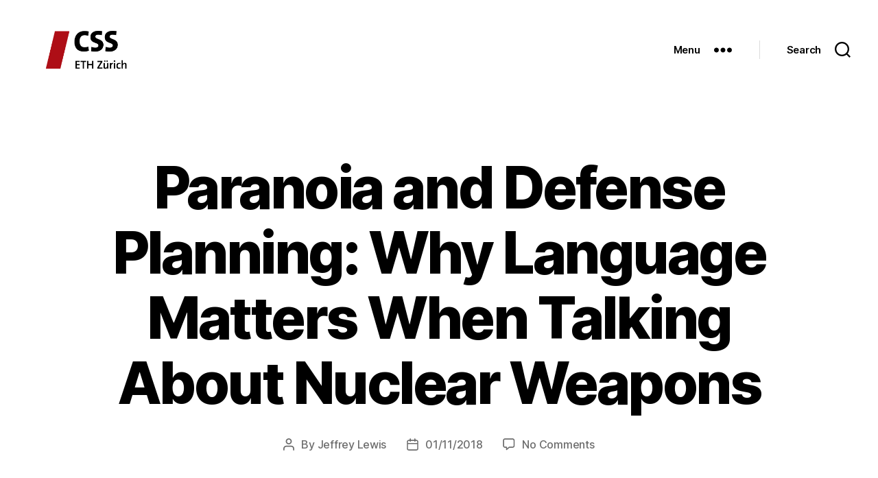

--- FILE ---
content_type: text/html; charset=UTF-8
request_url: https://isnblog.ethz.ch/uncategorized/paranoia-and-defense-planning-why-language-matters-when-talking-about-nuclear-weapons
body_size: 91374
content:
<!DOCTYPE html>

<html class="no-js" lang="en-US">

	<head>

		<meta charset="UTF-8">
		<meta name="viewport" content="width=device-width, initial-scale=1.0" >

		<link rel="profile" href="https://gmpg.org/xfn/11">

		
<!-- Author Meta Tags by Molongui Authorship, visit: https://wordpress.org/plugins/molongui-authorship/ -->
<meta name="author" content="Jeffrey Lewis">
<!-- /Molongui Authorship -->

<!--||  JM Twitter Cards by jmau111 v12  ||-->
<meta name="twitter:card" content="summary_large_image">
<meta name="twitter:creator" content="@CSS_ETHZurich">
<meta name="twitter:site" content="@CSS_ETHZurich">
<meta property="og:title" content="Paranoia and Defense Planning: Why Language Matters When Talking About Nuclear Weapons">
<meta property="og:description" content="This article was originally published by War on the Rocks on 10 October 2018.The U.S. ambassador to NATO has, when one thinks about it, just one job. No matter who holds the job, the U.S. amba">
<meta property="og:image" content="https://isnblog.ethz.ch/wp-content/uploads/2020/06/CSS-logo.png">
<!--||  /JM Twitter Cards by jmau111 v12  ||-->
<link rel="dns-prefetch" href="//tags.tiqcdn.com">
<title>Paranoia and Defense Planning: Why Language Matters When Talking About Nuclear Weapons &#8211; CSS Blog Network</title>
<meta name='robots' content='max-image-preview:large' />
	<style>img:is([sizes="auto" i], [sizes^="auto," i]) { contain-intrinsic-size: 3000px 1500px }</style>
	<script type="text/javascript">
var utag_data = {
    "site_name": "CSS Blog Network",
    "site_description": "",
    "post_tags": [
        "deterrence",
        "nuclear",
        "security",
        "europe",
        "russia",
        "credibility",
        "nato"
    ],
    "page_type": "post",
    "post_id": 64312,
    "post_title": "Paranoia and Defense Planning: Why Language Matters When Talking About Nuclear Weapons",
    "post_author": "Jeffrey Lewis",
    "post_date": "2018\/11\/01",
    "edit_lock": [
        "1540996113:1174"
    ],
    "edit_last": [
        "1174"
    ],
    "coauthor": [
        "782"
    ],
    "molongui_main_author": [
        "user-1428"
    ],
    "molongui_author": [
        "user-1428"
    ],
    "user_role": "guest"
};
</script>
<link rel="alternate" type="application/rss+xml" title="CSS Blog Network &raquo; Feed" href="https://isnblog.ethz.ch/feed" />
<link rel="alternate" type="application/rss+xml" title="CSS Blog Network &raquo; Comments Feed" href="https://isnblog.ethz.ch/comments/feed" />
<link rel="alternate" type="application/rss+xml" title="CSS Blog Network &raquo; Paranoia and Defense Planning: Why Language Matters When Talking About Nuclear Weapons Comments Feed" href="https://isnblog.ethz.ch/uncategorized/paranoia-and-defense-planning-why-language-matters-when-talking-about-nuclear-weapons/feed" />
<script>
window._wpemojiSettings = {"baseUrl":"https:\/\/s.w.org\/images\/core\/emoji\/16.0.1\/72x72\/","ext":".png","svgUrl":"https:\/\/s.w.org\/images\/core\/emoji\/16.0.1\/svg\/","svgExt":".svg","source":{"concatemoji":"https:\/\/isnblog.ethz.ch\/wp-includes\/js\/wp-emoji-release.min.js?ver=6.8.3"}};
/*! This file is auto-generated */
!function(s,n){var o,i,e;function c(e){try{var t={supportTests:e,timestamp:(new Date).valueOf()};sessionStorage.setItem(o,JSON.stringify(t))}catch(e){}}function p(e,t,n){e.clearRect(0,0,e.canvas.width,e.canvas.height),e.fillText(t,0,0);var t=new Uint32Array(e.getImageData(0,0,e.canvas.width,e.canvas.height).data),a=(e.clearRect(0,0,e.canvas.width,e.canvas.height),e.fillText(n,0,0),new Uint32Array(e.getImageData(0,0,e.canvas.width,e.canvas.height).data));return t.every(function(e,t){return e===a[t]})}function u(e,t){e.clearRect(0,0,e.canvas.width,e.canvas.height),e.fillText(t,0,0);for(var n=e.getImageData(16,16,1,1),a=0;a<n.data.length;a++)if(0!==n.data[a])return!1;return!0}function f(e,t,n,a){switch(t){case"flag":return n(e,"\ud83c\udff3\ufe0f\u200d\u26a7\ufe0f","\ud83c\udff3\ufe0f\u200b\u26a7\ufe0f")?!1:!n(e,"\ud83c\udde8\ud83c\uddf6","\ud83c\udde8\u200b\ud83c\uddf6")&&!n(e,"\ud83c\udff4\udb40\udc67\udb40\udc62\udb40\udc65\udb40\udc6e\udb40\udc67\udb40\udc7f","\ud83c\udff4\u200b\udb40\udc67\u200b\udb40\udc62\u200b\udb40\udc65\u200b\udb40\udc6e\u200b\udb40\udc67\u200b\udb40\udc7f");case"emoji":return!a(e,"\ud83e\udedf")}return!1}function g(e,t,n,a){var r="undefined"!=typeof WorkerGlobalScope&&self instanceof WorkerGlobalScope?new OffscreenCanvas(300,150):s.createElement("canvas"),o=r.getContext("2d",{willReadFrequently:!0}),i=(o.textBaseline="top",o.font="600 32px Arial",{});return e.forEach(function(e){i[e]=t(o,e,n,a)}),i}function t(e){var t=s.createElement("script");t.src=e,t.defer=!0,s.head.appendChild(t)}"undefined"!=typeof Promise&&(o="wpEmojiSettingsSupports",i=["flag","emoji"],n.supports={everything:!0,everythingExceptFlag:!0},e=new Promise(function(e){s.addEventListener("DOMContentLoaded",e,{once:!0})}),new Promise(function(t){var n=function(){try{var e=JSON.parse(sessionStorage.getItem(o));if("object"==typeof e&&"number"==typeof e.timestamp&&(new Date).valueOf()<e.timestamp+604800&&"object"==typeof e.supportTests)return e.supportTests}catch(e){}return null}();if(!n){if("undefined"!=typeof Worker&&"undefined"!=typeof OffscreenCanvas&&"undefined"!=typeof URL&&URL.createObjectURL&&"undefined"!=typeof Blob)try{var e="postMessage("+g.toString()+"("+[JSON.stringify(i),f.toString(),p.toString(),u.toString()].join(",")+"));",a=new Blob([e],{type:"text/javascript"}),r=new Worker(URL.createObjectURL(a),{name:"wpTestEmojiSupports"});return void(r.onmessage=function(e){c(n=e.data),r.terminate(),t(n)})}catch(e){}c(n=g(i,f,p,u))}t(n)}).then(function(e){for(var t in e)n.supports[t]=e[t],n.supports.everything=n.supports.everything&&n.supports[t],"flag"!==t&&(n.supports.everythingExceptFlag=n.supports.everythingExceptFlag&&n.supports[t]);n.supports.everythingExceptFlag=n.supports.everythingExceptFlag&&!n.supports.flag,n.DOMReady=!1,n.readyCallback=function(){n.DOMReady=!0}}).then(function(){return e}).then(function(){var e;n.supports.everything||(n.readyCallback(),(e=n.source||{}).concatemoji?t(e.concatemoji):e.wpemoji&&e.twemoji&&(t(e.twemoji),t(e.wpemoji)))}))}((window,document),window._wpemojiSettings);
</script>
<style id='wp-emoji-styles-inline-css'>

	img.wp-smiley, img.emoji {
		display: inline !important;
		border: none !important;
		box-shadow: none !important;
		height: 1em !important;
		width: 1em !important;
		margin: 0 0.07em !important;
		vertical-align: -0.1em !important;
		background: none !important;
		padding: 0 !important;
	}
</style>
<link rel='stylesheet' id='wp-block-library-css' href='https://isnblog.ethz.ch/wp-includes/css/dist/block-library/style.min.css?ver=6.8.3' media='all' />
<style id='classic-theme-styles-inline-css'>
/*! This file is auto-generated */
.wp-block-button__link{color:#fff;background-color:#32373c;border-radius:9999px;box-shadow:none;text-decoration:none;padding:calc(.667em + 2px) calc(1.333em + 2px);font-size:1.125em}.wp-block-file__button{background:#32373c;color:#fff;text-decoration:none}
</style>
<style id='global-styles-inline-css'>
:root{--wp--preset--aspect-ratio--square: 1;--wp--preset--aspect-ratio--4-3: 4/3;--wp--preset--aspect-ratio--3-4: 3/4;--wp--preset--aspect-ratio--3-2: 3/2;--wp--preset--aspect-ratio--2-3: 2/3;--wp--preset--aspect-ratio--16-9: 16/9;--wp--preset--aspect-ratio--9-16: 9/16;--wp--preset--color--black: #000000;--wp--preset--color--cyan-bluish-gray: #abb8c3;--wp--preset--color--white: #ffffff;--wp--preset--color--pale-pink: #f78da7;--wp--preset--color--vivid-red: #cf2e2e;--wp--preset--color--luminous-vivid-orange: #ff6900;--wp--preset--color--luminous-vivid-amber: #fcb900;--wp--preset--color--light-green-cyan: #7bdcb5;--wp--preset--color--vivid-green-cyan: #00d084;--wp--preset--color--pale-cyan-blue: #8ed1fc;--wp--preset--color--vivid-cyan-blue: #0693e3;--wp--preset--color--vivid-purple: #9b51e0;--wp--preset--color--accent: #d34421;--wp--preset--color--primary: #000000;--wp--preset--color--secondary: #6d6d6d;--wp--preset--color--subtle-background: #dbdbdb;--wp--preset--color--background: #ffffff;--wp--preset--gradient--vivid-cyan-blue-to-vivid-purple: linear-gradient(135deg,rgba(6,147,227,1) 0%,rgb(155,81,224) 100%);--wp--preset--gradient--light-green-cyan-to-vivid-green-cyan: linear-gradient(135deg,rgb(122,220,180) 0%,rgb(0,208,130) 100%);--wp--preset--gradient--luminous-vivid-amber-to-luminous-vivid-orange: linear-gradient(135deg,rgba(252,185,0,1) 0%,rgba(255,105,0,1) 100%);--wp--preset--gradient--luminous-vivid-orange-to-vivid-red: linear-gradient(135deg,rgba(255,105,0,1) 0%,rgb(207,46,46) 100%);--wp--preset--gradient--very-light-gray-to-cyan-bluish-gray: linear-gradient(135deg,rgb(238,238,238) 0%,rgb(169,184,195) 100%);--wp--preset--gradient--cool-to-warm-spectrum: linear-gradient(135deg,rgb(74,234,220) 0%,rgb(151,120,209) 20%,rgb(207,42,186) 40%,rgb(238,44,130) 60%,rgb(251,105,98) 80%,rgb(254,248,76) 100%);--wp--preset--gradient--blush-light-purple: linear-gradient(135deg,rgb(255,206,236) 0%,rgb(152,150,240) 100%);--wp--preset--gradient--blush-bordeaux: linear-gradient(135deg,rgb(254,205,165) 0%,rgb(254,45,45) 50%,rgb(107,0,62) 100%);--wp--preset--gradient--luminous-dusk: linear-gradient(135deg,rgb(255,203,112) 0%,rgb(199,81,192) 50%,rgb(65,88,208) 100%);--wp--preset--gradient--pale-ocean: linear-gradient(135deg,rgb(255,245,203) 0%,rgb(182,227,212) 50%,rgb(51,167,181) 100%);--wp--preset--gradient--electric-grass: linear-gradient(135deg,rgb(202,248,128) 0%,rgb(113,206,126) 100%);--wp--preset--gradient--midnight: linear-gradient(135deg,rgb(2,3,129) 0%,rgb(40,116,252) 100%);--wp--preset--font-size--small: 18px;--wp--preset--font-size--medium: 20px;--wp--preset--font-size--large: 26.25px;--wp--preset--font-size--x-large: 42px;--wp--preset--font-size--normal: 21px;--wp--preset--font-size--larger: 32px;--wp--preset--spacing--20: 0.44rem;--wp--preset--spacing--30: 0.67rem;--wp--preset--spacing--40: 1rem;--wp--preset--spacing--50: 1.5rem;--wp--preset--spacing--60: 2.25rem;--wp--preset--spacing--70: 3.38rem;--wp--preset--spacing--80: 5.06rem;--wp--preset--shadow--natural: 6px 6px 9px rgba(0, 0, 0, 0.2);--wp--preset--shadow--deep: 12px 12px 50px rgba(0, 0, 0, 0.4);--wp--preset--shadow--sharp: 6px 6px 0px rgba(0, 0, 0, 0.2);--wp--preset--shadow--outlined: 6px 6px 0px -3px rgba(255, 255, 255, 1), 6px 6px rgba(0, 0, 0, 1);--wp--preset--shadow--crisp: 6px 6px 0px rgba(0, 0, 0, 1);}:where(.is-layout-flex){gap: 0.5em;}:where(.is-layout-grid){gap: 0.5em;}body .is-layout-flex{display: flex;}.is-layout-flex{flex-wrap: wrap;align-items: center;}.is-layout-flex > :is(*, div){margin: 0;}body .is-layout-grid{display: grid;}.is-layout-grid > :is(*, div){margin: 0;}:where(.wp-block-columns.is-layout-flex){gap: 2em;}:where(.wp-block-columns.is-layout-grid){gap: 2em;}:where(.wp-block-post-template.is-layout-flex){gap: 1.25em;}:where(.wp-block-post-template.is-layout-grid){gap: 1.25em;}.has-black-color{color: var(--wp--preset--color--black) !important;}.has-cyan-bluish-gray-color{color: var(--wp--preset--color--cyan-bluish-gray) !important;}.has-white-color{color: var(--wp--preset--color--white) !important;}.has-pale-pink-color{color: var(--wp--preset--color--pale-pink) !important;}.has-vivid-red-color{color: var(--wp--preset--color--vivid-red) !important;}.has-luminous-vivid-orange-color{color: var(--wp--preset--color--luminous-vivid-orange) !important;}.has-luminous-vivid-amber-color{color: var(--wp--preset--color--luminous-vivid-amber) !important;}.has-light-green-cyan-color{color: var(--wp--preset--color--light-green-cyan) !important;}.has-vivid-green-cyan-color{color: var(--wp--preset--color--vivid-green-cyan) !important;}.has-pale-cyan-blue-color{color: var(--wp--preset--color--pale-cyan-blue) !important;}.has-vivid-cyan-blue-color{color: var(--wp--preset--color--vivid-cyan-blue) !important;}.has-vivid-purple-color{color: var(--wp--preset--color--vivid-purple) !important;}.has-black-background-color{background-color: var(--wp--preset--color--black) !important;}.has-cyan-bluish-gray-background-color{background-color: var(--wp--preset--color--cyan-bluish-gray) !important;}.has-white-background-color{background-color: var(--wp--preset--color--white) !important;}.has-pale-pink-background-color{background-color: var(--wp--preset--color--pale-pink) !important;}.has-vivid-red-background-color{background-color: var(--wp--preset--color--vivid-red) !important;}.has-luminous-vivid-orange-background-color{background-color: var(--wp--preset--color--luminous-vivid-orange) !important;}.has-luminous-vivid-amber-background-color{background-color: var(--wp--preset--color--luminous-vivid-amber) !important;}.has-light-green-cyan-background-color{background-color: var(--wp--preset--color--light-green-cyan) !important;}.has-vivid-green-cyan-background-color{background-color: var(--wp--preset--color--vivid-green-cyan) !important;}.has-pale-cyan-blue-background-color{background-color: var(--wp--preset--color--pale-cyan-blue) !important;}.has-vivid-cyan-blue-background-color{background-color: var(--wp--preset--color--vivid-cyan-blue) !important;}.has-vivid-purple-background-color{background-color: var(--wp--preset--color--vivid-purple) !important;}.has-black-border-color{border-color: var(--wp--preset--color--black) !important;}.has-cyan-bluish-gray-border-color{border-color: var(--wp--preset--color--cyan-bluish-gray) !important;}.has-white-border-color{border-color: var(--wp--preset--color--white) !important;}.has-pale-pink-border-color{border-color: var(--wp--preset--color--pale-pink) !important;}.has-vivid-red-border-color{border-color: var(--wp--preset--color--vivid-red) !important;}.has-luminous-vivid-orange-border-color{border-color: var(--wp--preset--color--luminous-vivid-orange) !important;}.has-luminous-vivid-amber-border-color{border-color: var(--wp--preset--color--luminous-vivid-amber) !important;}.has-light-green-cyan-border-color{border-color: var(--wp--preset--color--light-green-cyan) !important;}.has-vivid-green-cyan-border-color{border-color: var(--wp--preset--color--vivid-green-cyan) !important;}.has-pale-cyan-blue-border-color{border-color: var(--wp--preset--color--pale-cyan-blue) !important;}.has-vivid-cyan-blue-border-color{border-color: var(--wp--preset--color--vivid-cyan-blue) !important;}.has-vivid-purple-border-color{border-color: var(--wp--preset--color--vivid-purple) !important;}.has-vivid-cyan-blue-to-vivid-purple-gradient-background{background: var(--wp--preset--gradient--vivid-cyan-blue-to-vivid-purple) !important;}.has-light-green-cyan-to-vivid-green-cyan-gradient-background{background: var(--wp--preset--gradient--light-green-cyan-to-vivid-green-cyan) !important;}.has-luminous-vivid-amber-to-luminous-vivid-orange-gradient-background{background: var(--wp--preset--gradient--luminous-vivid-amber-to-luminous-vivid-orange) !important;}.has-luminous-vivid-orange-to-vivid-red-gradient-background{background: var(--wp--preset--gradient--luminous-vivid-orange-to-vivid-red) !important;}.has-very-light-gray-to-cyan-bluish-gray-gradient-background{background: var(--wp--preset--gradient--very-light-gray-to-cyan-bluish-gray) !important;}.has-cool-to-warm-spectrum-gradient-background{background: var(--wp--preset--gradient--cool-to-warm-spectrum) !important;}.has-blush-light-purple-gradient-background{background: var(--wp--preset--gradient--blush-light-purple) !important;}.has-blush-bordeaux-gradient-background{background: var(--wp--preset--gradient--blush-bordeaux) !important;}.has-luminous-dusk-gradient-background{background: var(--wp--preset--gradient--luminous-dusk) !important;}.has-pale-ocean-gradient-background{background: var(--wp--preset--gradient--pale-ocean) !important;}.has-electric-grass-gradient-background{background: var(--wp--preset--gradient--electric-grass) !important;}.has-midnight-gradient-background{background: var(--wp--preset--gradient--midnight) !important;}.has-small-font-size{font-size: var(--wp--preset--font-size--small) !important;}.has-medium-font-size{font-size: var(--wp--preset--font-size--medium) !important;}.has-large-font-size{font-size: var(--wp--preset--font-size--large) !important;}.has-x-large-font-size{font-size: var(--wp--preset--font-size--x-large) !important;}
:where(.wp-block-post-template.is-layout-flex){gap: 1.25em;}:where(.wp-block-post-template.is-layout-grid){gap: 1.25em;}
:where(.wp-block-columns.is-layout-flex){gap: 2em;}:where(.wp-block-columns.is-layout-grid){gap: 2em;}
:root :where(.wp-block-pullquote){font-size: 1.5em;line-height: 1.6;}
</style>
<link rel='stylesheet' id='twentytwenty-style-css' href='https://isnblog.ethz.ch/wp-content/themes/twentytwenty/style.css?ver=2.2' media='all' />
<style id='twentytwenty-style-inline-css'>
.color-accent,.color-accent-hover:hover,.color-accent-hover:focus,:root .has-accent-color,.has-drop-cap:not(:focus):first-letter,.wp-block-button.is-style-outline,a { color: #d34421; }blockquote,.border-color-accent,.border-color-accent-hover:hover,.border-color-accent-hover:focus { border-color: #d34421; }button,.button,.faux-button,.wp-block-button__link,.wp-block-file .wp-block-file__button,input[type="button"],input[type="reset"],input[type="submit"],.bg-accent,.bg-accent-hover:hover,.bg-accent-hover:focus,:root .has-accent-background-color,.comment-reply-link { background-color: #d34421; }.fill-children-accent,.fill-children-accent * { fill: #d34421; }:root .has-background-color,button,.button,.faux-button,.wp-block-button__link,.wp-block-file__button,input[type="button"],input[type="reset"],input[type="submit"],.wp-block-button,.comment-reply-link,.has-background.has-primary-background-color:not(.has-text-color),.has-background.has-primary-background-color *:not(.has-text-color),.has-background.has-accent-background-color:not(.has-text-color),.has-background.has-accent-background-color *:not(.has-text-color) { color: #ffffff; }:root .has-background-background-color { background-color: #ffffff; }body,.entry-title a,:root .has-primary-color { color: #000000; }:root .has-primary-background-color { background-color: #000000; }cite,figcaption,.wp-caption-text,.post-meta,.entry-content .wp-block-archives li,.entry-content .wp-block-categories li,.entry-content .wp-block-latest-posts li,.wp-block-latest-comments__comment-date,.wp-block-latest-posts__post-date,.wp-block-embed figcaption,.wp-block-image figcaption,.wp-block-pullquote cite,.comment-metadata,.comment-respond .comment-notes,.comment-respond .logged-in-as,.pagination .dots,.entry-content hr:not(.has-background),hr.styled-separator,:root .has-secondary-color { color: #6d6d6d; }:root .has-secondary-background-color { background-color: #6d6d6d; }pre,fieldset,input,textarea,table,table *,hr { border-color: #dbdbdb; }caption,code,code,kbd,samp,.wp-block-table.is-style-stripes tbody tr:nth-child(odd),:root .has-subtle-background-background-color { background-color: #dbdbdb; }.wp-block-table.is-style-stripes { border-bottom-color: #dbdbdb; }.wp-block-latest-posts.is-grid li { border-top-color: #dbdbdb; }:root .has-subtle-background-color { color: #dbdbdb; }body:not(.overlay-header) .primary-menu > li > a,body:not(.overlay-header) .primary-menu > li > .icon,.modal-menu a,.footer-menu a, .footer-widgets a,#site-footer .wp-block-button.is-style-outline,.wp-block-pullquote:before,.singular:not(.overlay-header) .entry-header a,.archive-header a,.header-footer-group .color-accent,.header-footer-group .color-accent-hover:hover { color: #d34421; }.social-icons a,#site-footer button:not(.toggle),#site-footer .button,#site-footer .faux-button,#site-footer .wp-block-button__link,#site-footer .wp-block-file__button,#site-footer input[type="button"],#site-footer input[type="reset"],#site-footer input[type="submit"] { background-color: #d34421; }.social-icons a,body:not(.overlay-header) .primary-menu ul,.header-footer-group button,.header-footer-group .button,.header-footer-group .faux-button,.header-footer-group .wp-block-button:not(.is-style-outline) .wp-block-button__link,.header-footer-group .wp-block-file__button,.header-footer-group input[type="button"],.header-footer-group input[type="reset"],.header-footer-group input[type="submit"] { color: #ffffff; }#site-header,.footer-nav-widgets-wrapper,#site-footer,.menu-modal,.menu-modal-inner,.search-modal-inner,.archive-header,.singular .entry-header,.singular .featured-media:before,.wp-block-pullquote:before { background-color: #ffffff; }.header-footer-group,body:not(.overlay-header) #site-header .toggle,.menu-modal .toggle { color: #000000; }body:not(.overlay-header) .primary-menu ul { background-color: #000000; }body:not(.overlay-header) .primary-menu > li > ul:after { border-bottom-color: #000000; }body:not(.overlay-header) .primary-menu ul ul:after { border-left-color: #000000; }.site-description,body:not(.overlay-header) .toggle-inner .toggle-text,.widget .post-date,.widget .rss-date,.widget_archive li,.widget_categories li,.widget cite,.widget_pages li,.widget_meta li,.widget_nav_menu li,.powered-by-wordpress,.to-the-top,.singular .entry-header .post-meta,.singular:not(.overlay-header) .entry-header .post-meta a { color: #6d6d6d; }.header-footer-group pre,.header-footer-group fieldset,.header-footer-group input,.header-footer-group textarea,.header-footer-group table,.header-footer-group table *,.footer-nav-widgets-wrapper,#site-footer,.menu-modal nav *,.footer-widgets-outer-wrapper,.footer-top { border-color: #dbdbdb; }.header-footer-group table caption,body:not(.overlay-header) .header-inner .toggle-wrapper::before { background-color: #dbdbdb; }
</style>
<link rel='stylesheet' id='twentytwenty-print-style-css' href='https://isnblog.ethz.ch/wp-content/themes/twentytwenty/print.css?ver=2.2' media='print' />
<script src="https://isnblog.ethz.ch/wp-includes/js/jquery/jquery.min.js?ver=3.7.1" id="jquery-core-js"></script>
<script src="https://isnblog.ethz.ch/wp-includes/js/jquery/jquery-migrate.min.js?ver=3.4.1" id="jquery-migrate-js"></script>
<script src="https://isnblog.ethz.ch/wp-content/themes/twentytwenty/assets/js/index.js?ver=2.2" id="twentytwenty-js-js" async></script>
<link rel="https://api.w.org/" href="https://isnblog.ethz.ch/wp-json/" /><link rel="alternate" title="JSON" type="application/json" href="https://isnblog.ethz.ch/wp-json/wp/v2/posts/64312" /><link rel="EditURI" type="application/rsd+xml" title="RSD" href="https://isnblog.ethz.ch/xmlrpc.php?rsd" />
<meta name="generator" content="WordPress 6.8.3" />
<link rel="canonical" href="https://isnblog.ethz.ch/uncategorized/paranoia-and-defense-planning-why-language-matters-when-talking-about-nuclear-weapons" />
<link rel='shortlink' href='https://isnblog.ethz.ch/?p=64312' />
<link rel="alternate" title="oEmbed (JSON)" type="application/json+oembed" href="https://isnblog.ethz.ch/wp-json/oembed/1.0/embed?url=https%3A%2F%2Fisnblog.ethz.ch%2Funcategorized%2Fparanoia-and-defense-planning-why-language-matters-when-talking-about-nuclear-weapons" />
<link rel="alternate" title="oEmbed (XML)" type="text/xml+oembed" href="https://isnblog.ethz.ch/wp-json/oembed/1.0/embed?url=https%3A%2F%2Fisnblog.ethz.ch%2Funcategorized%2Fparanoia-and-defense-planning-why-language-matters-when-talking-about-nuclear-weapons&#038;format=xml" />
        <style type="text/css" id="pf-main-css">
            
				@media screen {
					.printfriendly {
						z-index: 1000; position: relative
					}
					.printfriendly a, .printfriendly a:link, .printfriendly a:visited, .printfriendly a:hover, .printfriendly a:active {
						font-weight: 600;
						cursor: pointer;
						text-decoration: none;
						border: none;
						-webkit-box-shadow: none;
						-moz-box-shadow: none;
						box-shadow: none;
						outline:none;
						font-size: 14px !important;
						color: #000000 !important;
					}
					.printfriendly.pf-alignleft {
						float: left;
					}
					.printfriendly.pf-alignright {
						float: right;
					}
					.printfriendly.pf-aligncenter {
						justify-content: center;
						display: flex; align-items: center;
					}
				}
				
				.pf-button-img {
					border: none;
					-webkit-box-shadow: none; 
					-moz-box-shadow: none; 
					box-shadow: none; 
					padding: 0; 
					margin: 0;
					display: inline; 
					vertical-align: middle;
				}
			  
				img.pf-button-img + .pf-button-text {
					margin-left: 6px;
				}

				@media print {
					.printfriendly {
						display: none;
					}
				}
				        </style>

            
        <style type="text/css" id="pf-excerpt-styles">
          .pf-button.pf-button-excerpt {
              display: none;
           }
        </style>

                    <style>
            .molongui-disabled-link
            {
                border-bottom: none !important;
                text-decoration: none !important;
                color: inherit !important;
                cursor: inherit !important;
            }
            .molongui-disabled-link:hover,
            .molongui-disabled-link:hover span
            {
                border-bottom: none !important;
                text-decoration: none !important;
                color: inherit !important;
                cursor: inherit !important;
            }
        </style>
        	<script>document.documentElement.className = document.documentElement.className.replace( 'no-js', 'js' );</script>
	<style id="custom-background-css">
body.custom-background { background-color: #ffffff; }
</style>
	<link rel="icon" href="https://isnblog.ethz.ch/wp-content/uploads/2017/10/cropped-CSSLogo-1-32x32.jpg" sizes="32x32" />
<link rel="icon" href="https://isnblog.ethz.ch/wp-content/uploads/2017/10/cropped-CSSLogo-1-192x192.jpg" sizes="192x192" />
<link rel="apple-touch-icon" href="https://isnblog.ethz.ch/wp-content/uploads/2017/10/cropped-CSSLogo-1-180x180.jpg" />
<meta name="msapplication-TileImage" content="https://isnblog.ethz.ch/wp-content/uploads/2017/10/cropped-CSSLogo-1-270x270.jpg" />

	</head>

	<body class="wp-singular post-template-default single single-post postid-64312 single-format-standard custom-background wp-custom-logo wp-embed-responsive wp-theme-twentytwenty singular enable-search-modal missing-post-thumbnail has-single-pagination showing-comments hide-avatars footer-top-visible reduced-spacing">

<!-- Loading script asynchronously -->
<script type="text/javascript">
 (function(a,b,c,d){
 a='//tags.tiqcdn.com/utag/ethz/ethz-ch/prod/utag.js';
 b=document;c='script';d=b.createElement(c);d.src=a;d.type='text/java'+c;d.async=true;
 a=b.getElementsByTagName(c)[0];a.parentNode.insertBefore(d,a);
 })();
</script>
<!-- END: T-WP -->


		<a class="skip-link screen-reader-text" href="#site-content">Skip to the content</a>
		<header id="site-header" class="header-footer-group">

			<div class="header-inner section-inner">

				<div class="header-titles-wrapper">

					
						<button class="toggle search-toggle mobile-search-toggle" data-toggle-target=".search-modal" data-toggle-body-class="showing-search-modal" data-set-focus=".search-modal .search-field" aria-expanded="false">
							<span class="toggle-inner">
								<span class="toggle-icon">
									<svg class="svg-icon" aria-hidden="true" role="img" focusable="false" xmlns="http://www.w3.org/2000/svg" width="23" height="23" viewBox="0 0 23 23"><path d="M38.710696,48.0601792 L43,52.3494831 L41.3494831,54 L37.0601792,49.710696 C35.2632422,51.1481185 32.9839107,52.0076499 30.5038249,52.0076499 C24.7027226,52.0076499 20,47.3049272 20,41.5038249 C20,35.7027226 24.7027226,31 30.5038249,31 C36.3049272,31 41.0076499,35.7027226 41.0076499,41.5038249 C41.0076499,43.9839107 40.1481185,46.2632422 38.710696,48.0601792 Z M36.3875844,47.1716785 C37.8030221,45.7026647 38.6734666,43.7048964 38.6734666,41.5038249 C38.6734666,36.9918565 35.0157934,33.3341833 30.5038249,33.3341833 C25.9918565,33.3341833 22.3341833,36.9918565 22.3341833,41.5038249 C22.3341833,46.0157934 25.9918565,49.6734666 30.5038249,49.6734666 C32.7048964,49.6734666 34.7026647,48.8030221 36.1716785,47.3875844 C36.2023931,47.347638 36.2360451,47.3092237 36.2726343,47.2726343 C36.3092237,47.2360451 36.347638,47.2023931 36.3875844,47.1716785 Z" transform="translate(-20 -31)" /></svg>								</span>
								<span class="toggle-text">Search</span>
							</span>
						</button><!-- .search-toggle -->

					
					<div class="header-titles">

						<div class="site-logo faux-heading"><a href="https://isnblog.ethz.ch/" class="custom-logo-link" rel="home"><img width="660" height="342" src="https://isnblog.ethz.ch/wp-content/uploads/2020/10/cropped-CSS-Logo2020-SM-1.png" class="custom-logo" alt="CSS Blog Network" decoding="async" fetchpriority="high" srcset="https://isnblog.ethz.ch/wp-content/uploads/2020/10/cropped-CSS-Logo2020-SM-1.png 660w, https://isnblog.ethz.ch/wp-content/uploads/2020/10/cropped-CSS-Logo2020-SM-1-450x233.png 450w" sizes="(max-width: 660px) 100vw, 660px" /></a><span class="screen-reader-text">CSS Blog Network</span></div>
					</div><!-- .header-titles -->

					<button class="toggle nav-toggle mobile-nav-toggle" data-toggle-target=".menu-modal"  data-toggle-body-class="showing-menu-modal" aria-expanded="false" data-set-focus=".close-nav-toggle">
						<span class="toggle-inner">
							<span class="toggle-icon">
								<svg class="svg-icon" aria-hidden="true" role="img" focusable="false" xmlns="http://www.w3.org/2000/svg" width="26" height="7" viewBox="0 0 26 7"><path fill-rule="evenodd" d="M332.5,45 C330.567003,45 329,43.4329966 329,41.5 C329,39.5670034 330.567003,38 332.5,38 C334.432997,38 336,39.5670034 336,41.5 C336,43.4329966 334.432997,45 332.5,45 Z M342,45 C340.067003,45 338.5,43.4329966 338.5,41.5 C338.5,39.5670034 340.067003,38 342,38 C343.932997,38 345.5,39.5670034 345.5,41.5 C345.5,43.4329966 343.932997,45 342,45 Z M351.5,45 C349.567003,45 348,43.4329966 348,41.5 C348,39.5670034 349.567003,38 351.5,38 C353.432997,38 355,39.5670034 355,41.5 C355,43.4329966 353.432997,45 351.5,45 Z" transform="translate(-329 -38)" /></svg>							</span>
							<span class="toggle-text">Menu</span>
						</span>
					</button><!-- .nav-toggle -->

				</div><!-- .header-titles-wrapper -->

				<div class="header-navigation-wrapper">

					
						<div class="header-toggles hide-no-js">

						
							<div class="toggle-wrapper nav-toggle-wrapper has-expanded-menu">

								<button class="toggle nav-toggle desktop-nav-toggle" data-toggle-target=".menu-modal" data-toggle-body-class="showing-menu-modal" aria-expanded="false" data-set-focus=".close-nav-toggle">
									<span class="toggle-inner">
										<span class="toggle-text">Menu</span>
										<span class="toggle-icon">
											<svg class="svg-icon" aria-hidden="true" role="img" focusable="false" xmlns="http://www.w3.org/2000/svg" width="26" height="7" viewBox="0 0 26 7"><path fill-rule="evenodd" d="M332.5,45 C330.567003,45 329,43.4329966 329,41.5 C329,39.5670034 330.567003,38 332.5,38 C334.432997,38 336,39.5670034 336,41.5 C336,43.4329966 334.432997,45 332.5,45 Z M342,45 C340.067003,45 338.5,43.4329966 338.5,41.5 C338.5,39.5670034 340.067003,38 342,38 C343.932997,38 345.5,39.5670034 345.5,41.5 C345.5,43.4329966 343.932997,45 342,45 Z M351.5,45 C349.567003,45 348,43.4329966 348,41.5 C348,39.5670034 349.567003,38 351.5,38 C353.432997,38 355,39.5670034 355,41.5 C355,43.4329966 353.432997,45 351.5,45 Z" transform="translate(-329 -38)" /></svg>										</span>
									</span>
								</button><!-- .nav-toggle -->

							</div><!-- .nav-toggle-wrapper -->

							
							<div class="toggle-wrapper search-toggle-wrapper">

								<button class="toggle search-toggle desktop-search-toggle" data-toggle-target=".search-modal" data-toggle-body-class="showing-search-modal" data-set-focus=".search-modal .search-field" aria-expanded="false">
									<span class="toggle-inner">
										<svg class="svg-icon" aria-hidden="true" role="img" focusable="false" xmlns="http://www.w3.org/2000/svg" width="23" height="23" viewBox="0 0 23 23"><path d="M38.710696,48.0601792 L43,52.3494831 L41.3494831,54 L37.0601792,49.710696 C35.2632422,51.1481185 32.9839107,52.0076499 30.5038249,52.0076499 C24.7027226,52.0076499 20,47.3049272 20,41.5038249 C20,35.7027226 24.7027226,31 30.5038249,31 C36.3049272,31 41.0076499,35.7027226 41.0076499,41.5038249 C41.0076499,43.9839107 40.1481185,46.2632422 38.710696,48.0601792 Z M36.3875844,47.1716785 C37.8030221,45.7026647 38.6734666,43.7048964 38.6734666,41.5038249 C38.6734666,36.9918565 35.0157934,33.3341833 30.5038249,33.3341833 C25.9918565,33.3341833 22.3341833,36.9918565 22.3341833,41.5038249 C22.3341833,46.0157934 25.9918565,49.6734666 30.5038249,49.6734666 C32.7048964,49.6734666 34.7026647,48.8030221 36.1716785,47.3875844 C36.2023931,47.347638 36.2360451,47.3092237 36.2726343,47.2726343 C36.3092237,47.2360451 36.347638,47.2023931 36.3875844,47.1716785 Z" transform="translate(-20 -31)" /></svg>										<span class="toggle-text">Search</span>
									</span>
								</button><!-- .search-toggle -->

							</div>

							
						</div><!-- .header-toggles -->
						
				</div><!-- .header-navigation-wrapper -->

			</div><!-- .header-inner -->

			<div class="search-modal cover-modal header-footer-group" data-modal-target-string=".search-modal" role="dialog" aria-modal="true" aria-label="Search">

	<div class="search-modal-inner modal-inner">

		<div class="section-inner">

			<form role="search" aria-label="Search for:" method="get" class="search-form" action="https://isnblog.ethz.ch/">
	<label for="search-form-1">
		<span class="screen-reader-text">
			Search for:		</span>
		<input type="search" id="search-form-1" class="search-field" placeholder="Search &hellip;" value="" name="s" />
	</label>
	<input type="submit" class="search-submit" value="Search" />
</form>

			<button class="toggle search-untoggle close-search-toggle fill-children-current-color" data-toggle-target=".search-modal" data-toggle-body-class="showing-search-modal" data-set-focus=".search-modal .search-field">
				<span class="screen-reader-text">
					Close search				</span>
				<svg class="svg-icon" aria-hidden="true" role="img" focusable="false" xmlns="http://www.w3.org/2000/svg" width="16" height="16" viewBox="0 0 16 16"><polygon fill="" fill-rule="evenodd" points="6.852 7.649 .399 1.195 1.445 .149 7.899 6.602 14.352 .149 15.399 1.195 8.945 7.649 15.399 14.102 14.352 15.149 7.899 8.695 1.445 15.149 .399 14.102" /></svg>			</button><!-- .search-toggle -->

		</div><!-- .section-inner -->

	</div><!-- .search-modal-inner -->

</div><!-- .menu-modal -->

		</header><!-- #site-header -->

		
<div class="menu-modal cover-modal header-footer-group" data-modal-target-string=".menu-modal">

	<div class="menu-modal-inner modal-inner">

		<div class="menu-wrapper section-inner">

			<div class="menu-top">

				<button class="toggle close-nav-toggle fill-children-current-color" data-toggle-target=".menu-modal" data-toggle-body-class="showing-menu-modal" data-set-focus=".menu-modal">
					<span class="toggle-text">Close Menu</span>
					<svg class="svg-icon" aria-hidden="true" role="img" focusable="false" xmlns="http://www.w3.org/2000/svg" width="16" height="16" viewBox="0 0 16 16"><polygon fill="" fill-rule="evenodd" points="6.852 7.649 .399 1.195 1.445 .149 7.899 6.602 14.352 .149 15.399 1.195 8.945 7.649 15.399 14.102 14.352 15.149 7.899 8.695 1.445 15.149 .399 14.102" /></svg>				</button><!-- .nav-toggle -->

				
					<nav class="expanded-menu" aria-label="Expanded">

						<ul class="modal-menu reset-list-style">
							<li id="menu-item-66211" class="menu-item menu-item-type-taxonomy menu-item-object-category menu-item-66211"><div class="ancestor-wrapper"><a href="https://isnblog.ethz.ch/category/corona">Coronavirus</a></div><!-- .ancestor-wrapper --></li>
<li id="menu-item-66213" class="menu-item menu-item-type-custom menu-item-object-custom menu-item-66213"><div class="ancestor-wrapper"><a href="https://isnblog.ethz.ch/week/our-perspectives/mediation-perspectives">Mediation Perspectives Blog</a></div><!-- .ancestor-wrapper --></li>
<li id="menu-item-66214" class="menu-item menu-item-type-custom menu-item-object-custom menu-item-66214"><div class="ancestor-wrapper"><a href="https://css.ethz.ch/en/">Center for Security Studies Homepage</a></div><!-- .ancestor-wrapper --></li>
<li id="menu-item-66222" class="menu-item menu-item-type-custom menu-item-object-custom menu-item-66222"><div class="ancestor-wrapper"><a href="https://twitter.com/CSS_ETHZurich">Twitter</a></div><!-- .ancestor-wrapper --></li>
<li id="menu-item-66223" class="menu-item menu-item-type-custom menu-item-object-custom menu-item-66223"><div class="ancestor-wrapper"><a href="https://www.facebook.com/CSS.ETHZurich">Facebook</a></div><!-- .ancestor-wrapper --></li>
<li id="menu-item-66224" class="menu-item menu-item-type-custom menu-item-object-custom menu-item-66224"><div class="ancestor-wrapper"><a href="https://www.linkedin.com/company/international-relations-and-security-network-isn">LinkedIn</a></div><!-- .ancestor-wrapper --></li>
						</ul>

					</nav>

					
					<nav class="mobile-menu" aria-label="Mobile">

						<ul class="modal-menu reset-list-style">

						<li class="menu-item menu-item-type-taxonomy menu-item-object-category menu-item-66211"><div class="ancestor-wrapper"><a href="https://isnblog.ethz.ch/category/corona">Coronavirus</a></div><!-- .ancestor-wrapper --></li>
<li class="menu-item menu-item-type-custom menu-item-object-custom menu-item-66213"><div class="ancestor-wrapper"><a href="https://isnblog.ethz.ch/week/our-perspectives/mediation-perspectives">Mediation Perspectives Blog</a></div><!-- .ancestor-wrapper --></li>
<li class="menu-item menu-item-type-custom menu-item-object-custom menu-item-66214"><div class="ancestor-wrapper"><a href="https://css.ethz.ch/en/">Center for Security Studies Homepage</a></div><!-- .ancestor-wrapper --></li>
<li class="menu-item menu-item-type-custom menu-item-object-custom menu-item-66222"><div class="ancestor-wrapper"><a href="https://twitter.com/CSS_ETHZurich">Twitter</a></div><!-- .ancestor-wrapper --></li>
<li class="menu-item menu-item-type-custom menu-item-object-custom menu-item-66223"><div class="ancestor-wrapper"><a href="https://www.facebook.com/CSS.ETHZurich">Facebook</a></div><!-- .ancestor-wrapper --></li>
<li class="menu-item menu-item-type-custom menu-item-object-custom menu-item-66224"><div class="ancestor-wrapper"><a href="https://www.linkedin.com/company/international-relations-and-security-network-isn">LinkedIn</a></div><!-- .ancestor-wrapper --></li>

						</ul>

					</nav>

					
			</div><!-- .menu-top -->

			<div class="menu-bottom">

				
			</div><!-- .menu-bottom -->

		</div><!-- .menu-wrapper -->

	</div><!-- .menu-modal-inner -->

</div><!-- .menu-modal -->

<main id="site-content">

	
<article class="post-64312 post type-post status-publish format-standard hentry tag-deterrence tag-nuclear tag-security tag-europe tag-russia tag-credibility tag-nato" id="post-64312">

	
<header class="entry-header has-text-align-center header-footer-group">

	<div class="entry-header-inner section-inner medium">

		<h1 class="entry-title">Paranoia and Defense Planning: Why Language Matters When Talking About Nuclear Weapons</h1>
		<div class="post-meta-wrapper post-meta-single post-meta-single-top">

			<ul class="post-meta">

									<li class="post-author meta-wrapper">
						<span class="meta-icon">
							<span class="screen-reader-text">
								Post author							</span>
							<svg class="svg-icon" aria-hidden="true" role="img" focusable="false" xmlns="http://www.w3.org/2000/svg" width="18" height="20" viewBox="0 0 18 20"><path fill="" d="M18,19 C18,19.5522847 17.5522847,20 17,20 C16.4477153,20 16,19.5522847 16,19 L16,17 C16,15.3431458 14.6568542,14 13,14 L5,14 C3.34314575,14 2,15.3431458 2,17 L2,19 C2,19.5522847 1.55228475,20 1,20 C0.44771525,20 0,19.5522847 0,19 L0,17 C0,14.2385763 2.23857625,12 5,12 L13,12 C15.7614237,12 18,14.2385763 18,17 L18,19 Z M9,10 C6.23857625,10 4,7.76142375 4,5 C4,2.23857625 6.23857625,0 9,0 C11.7614237,0 14,2.23857625 14,5 C14,7.76142375 11.7614237,10 9,10 Z M9,8 C10.6568542,8 12,6.65685425 12,5 C12,3.34314575 10.6568542,2 9,2 C7.34314575,2 6,3.34314575 6,5 C6,6.65685425 7.34314575,8 9,8 Z" /></svg>						</span>
						<span class="meta-text">
							By <a href="https://isnblog.ethz.ch/author/jeffrey-lewis">Jeffrey Lewis</a>						</span>
					</li>
										<li class="post-date meta-wrapper">
						<span class="meta-icon">
							<span class="screen-reader-text">
								Post date							</span>
							<svg class="svg-icon" aria-hidden="true" role="img" focusable="false" xmlns="http://www.w3.org/2000/svg" width="18" height="19" viewBox="0 0 18 19"><path fill="" d="M4.60069444,4.09375 L3.25,4.09375 C2.47334957,4.09375 1.84375,4.72334957 1.84375,5.5 L1.84375,7.26736111 L16.15625,7.26736111 L16.15625,5.5 C16.15625,4.72334957 15.5266504,4.09375 14.75,4.09375 L13.3993056,4.09375 L13.3993056,4.55555556 C13.3993056,5.02154581 13.0215458,5.39930556 12.5555556,5.39930556 C12.0895653,5.39930556 11.7118056,5.02154581 11.7118056,4.55555556 L11.7118056,4.09375 L6.28819444,4.09375 L6.28819444,4.55555556 C6.28819444,5.02154581 5.9104347,5.39930556 5.44444444,5.39930556 C4.97845419,5.39930556 4.60069444,5.02154581 4.60069444,4.55555556 L4.60069444,4.09375 Z M6.28819444,2.40625 L11.7118056,2.40625 L11.7118056,1 C11.7118056,0.534009742 12.0895653,0.15625 12.5555556,0.15625 C13.0215458,0.15625 13.3993056,0.534009742 13.3993056,1 L13.3993056,2.40625 L14.75,2.40625 C16.4586309,2.40625 17.84375,3.79136906 17.84375,5.5 L17.84375,15.875 C17.84375,17.5836309 16.4586309,18.96875 14.75,18.96875 L3.25,18.96875 C1.54136906,18.96875 0.15625,17.5836309 0.15625,15.875 L0.15625,5.5 C0.15625,3.79136906 1.54136906,2.40625 3.25,2.40625 L4.60069444,2.40625 L4.60069444,1 C4.60069444,0.534009742 4.97845419,0.15625 5.44444444,0.15625 C5.9104347,0.15625 6.28819444,0.534009742 6.28819444,1 L6.28819444,2.40625 Z M1.84375,8.95486111 L1.84375,15.875 C1.84375,16.6516504 2.47334957,17.28125 3.25,17.28125 L14.75,17.28125 C15.5266504,17.28125 16.15625,16.6516504 16.15625,15.875 L16.15625,8.95486111 L1.84375,8.95486111 Z" /></svg>						</span>
						<span class="meta-text">
							<a href="https://isnblog.ethz.ch/uncategorized/paranoia-and-defense-planning-why-language-matters-when-talking-about-nuclear-weapons">01/11/2018</a>
						</span>
					</li>
										<li class="post-comment-link meta-wrapper">
						<span class="meta-icon">
							<svg class="svg-icon" aria-hidden="true" role="img" focusable="false" xmlns="http://www.w3.org/2000/svg" width="19" height="19" viewBox="0 0 19 19"><path d="M9.43016863,13.2235931 C9.58624731,13.094699 9.7823475,13.0241935 9.98476849,13.0241935 L15.0564516,13.0241935 C15.8581553,13.0241935 16.5080645,12.3742843 16.5080645,11.5725806 L16.5080645,3.44354839 C16.5080645,2.64184472 15.8581553,1.99193548 15.0564516,1.99193548 L3.44354839,1.99193548 C2.64184472,1.99193548 1.99193548,2.64184472 1.99193548,3.44354839 L1.99193548,11.5725806 C1.99193548,12.3742843 2.64184472,13.0241935 3.44354839,13.0241935 L5.76612903,13.0241935 C6.24715123,13.0241935 6.63709677,13.4141391 6.63709677,13.8951613 L6.63709677,15.5301903 L9.43016863,13.2235931 Z M3.44354839,14.766129 C1.67980032,14.766129 0.25,13.3363287 0.25,11.5725806 L0.25,3.44354839 C0.25,1.67980032 1.67980032,0.25 3.44354839,0.25 L15.0564516,0.25 C16.8201997,0.25 18.25,1.67980032 18.25,3.44354839 L18.25,11.5725806 C18.25,13.3363287 16.8201997,14.766129 15.0564516,14.766129 L10.2979143,14.766129 L6.32072889,18.0506004 C5.75274472,18.5196577 4.89516129,18.1156602 4.89516129,17.3790323 L4.89516129,14.766129 L3.44354839,14.766129 Z" /></svg>						</span>
						<span class="meta-text">
							<a href="https://isnblog.ethz.ch/uncategorized/paranoia-and-defense-planning-why-language-matters-when-talking-about-nuclear-weapons#respond">No Comments<span class="screen-reader-text"> on Paranoia and Defense Planning: Why Language Matters When Talking About Nuclear Weapons</span></a>						</span>
					</li>
					
			</ul><!-- .post-meta -->

		</div><!-- .post-meta-wrapper -->

		
	</div><!-- .entry-header-inner -->

</header><!-- .entry-header -->

	<div class="post-inner thin ">

		<div class="entry-content">

			<div class="pf-content"><div class="printfriendly pf-button pf-button-content pf-alignright"><a href="#" rel="nofollow" onClick="window.print(); return false;" title="Printer Friendly, PDF & Email"><img decoding="async" class="pf-button-img" src="https://cdn.printfriendly.com/buttons/printfriendly-pdf-button-nobg-md.png" alt="Print Friendly, PDF & Email" style="width: 124px;height: 30px;"  /></a></div><figure id="attachment_64316" aria-describedby="caption-attachment-64316" style="width: 470px" class="wp-caption aligncenter"><a href="https://isnblog.ethz.ch/uncategorized/paranoia-and-defense-planning-why-language-matters-when-talking-about-nuclear-weapons"><img decoding="async" class="wp-image-64316" src="https://isnblog.ethz.ch/wp-content/uploads/2018/11/41574868590_eba06b3449_o.jpg" alt="" width="470" height="313" srcset="https://isnblog.ethz.ch/wp-content/uploads/2018/11/41574868590_eba06b3449_o.jpg 1200w, https://isnblog.ethz.ch/wp-content/uploads/2018/11/41574868590_eba06b3449_o-450x300.jpg 450w, https://isnblog.ethz.ch/wp-content/uploads/2018/11/41574868590_eba06b3449_o-768x512.jpg 768w, https://isnblog.ethz.ch/wp-content/uploads/2018/11/41574868590_eba06b3449_o-1024x683.jpg 1024w" sizes="(max-width: 470px) 100vw, 470px" /></a><figcaption id="caption-attachment-64316" class="wp-caption-text"><em><a href="https://www.flickr.com/photos/whitehouse/41574868590/in/album-72157697284924301/">Image</a> courtesy of the White House/Flickr</em></figcaption></figure>
<p><em>This article was <a href="https://warontherocks.com/2018/10/paranoia-and-defense-planning-why-language-matters-when-talking-about-nuclear-weapons/">originally</a> published by <a href="https://warontherocks.com/">War on the Rocks</a> on 10 October 2018.</em></p>
<p>The U.S. ambassador to NATO has, when one thinks about it, just one job. No matter who holds the job, the U.S. ambassador to NATO has many priorities, as one would expect for a role that involves dealing with dozens of countries and trying to get them to agree on a coherent defense policy. But one would think that not provoking a nuclear war with Russia would be at the very top of the ambassador’s list of priorities. This seems like a no-brainer, but it helps to focus on the simple things. The United States has a special obligation to be the “adult in the room” and to keep the alliance focused on constructive responses to collective threats.</p>
<p><span id="more-64312"></span></p>
<p>The United States has had good and bad ambassadors to NATO, but each managed, one after the other, to navigate disputes such as the <a href="https://history.state.gov/milestones/1953-1960/berlin-crises">Berlin</a> and <a href="https://nsarchive2.gwu.edu/nukevault/ebb301/index.htm">Euromissiles</a> crises, and to extend the postwar peace through seven decades. Then, <a href="https://nato.usmission.gov/october-2-2018-press-briefing-by-ambassador-kay-bailey-hutchison/">in early October,</a> Kay Bailey Hutchison — the U.S. permanent representative to NATO and erstwhile senator from Texas — put that streak in jeopardy for no good reason, threatening to preemptively attack Russia before it deployed a new cruise missile in violation of the Intermediate Range Nuclear Forces Treaty (INF). In response to a series of questions from journalists, Hutchison used imprecise language, culminating in a strangely worded statement:</p>
<p>&#8220;Getting them to withdraw [deployed missiles] would be our choice, of course. But I think the question was what would you do if this continues to a point where we know that they are capable of delivering. And at that point we would then be looking at a capability to take out a missile that could hit any of our countries in Europe and hit America in Alaska. So it is in all of our interests, and Canada as well, I suppose. So we have our North Atlantic risk as well as the European risk. …&#8221;</p>
<p>This suggests a preemptive missile strike. Perhaps that’s not what she meant, but it is what she said. Hutchison <a href="https://twitter.com/usambnato/status/1047203183964160001?s=12">has now issued a clarification</a>, so perhaps someone has reminded her that her job is no longer riling up voters, but engaging in diplomacy. Threatening a nuclear-armed power is not something to be done lightly.</p>
<p>But the clarification, however welcome, does not undo the very real damage that Hutchison has done. The real issue is less the cavalier nuclear threat and more that Hutchison’s lapse risks feeding a particular strain of Russian paranoia. What Hutchison meant to do was convey a perfectly reasonable sense that our patience is not infinite when it comes to Moscow’s continuing violation of the INF Treaty.</p>
<p>The United States is, quite rationally, <a href="https://docs.house.gov/meetings/FA/FA18/20170330/105811/HHRG-115-FA18-Wstate-RoseF-20170330.pdf">looking to signal to Russia</a> that its violation of the treaty will not be cost-free. Russia is deploying a pair of intermediate-range missiles that threaten to upset strategic stability: The much-discussed <a href="https://www.armscontrolwonk.com/archive/1204647/tightening-the-screws-on-the-inf/">9M729 ground-launched cruise missile</a> that the United States asserts is a violation of the agreement, as is the<a href="https://www.armscontrolwonk.com/archive/4757/russia-and-the-inf-dont-call-it-a-circumvention/"> RS-26 ballistic missile, which </a>is a clone of the <a href="https://www.state.gov/t/avc/trty/102360.htm">SS-20 missile</a> prohibited by the INF Treaty. Dealing with the deployment of these two systems poses a clear challenge, and it will require a careful balance of military responses and arms control diplomacy. There is little room for loose talk and badly mangled talking points will not help.</p>
<p><strong>Russian Paranoia and Aggressive America: From Andropov to Putin and Reagan to Trump</strong></p>
<p>The INF Treaty is inextricably tied to Moscow’s fears of decapitation. During the Cold War, the deployment of U.S. ground-launched cruise missiles in response to Russia’s growing arsenal of SS-20 ballistic missiles resulted in a <a href="https://www.amazon.com/Brink-President-Reagan-Nuclear-Scare/dp/1476760373">deep, year-long crisis</a> popularly known today as “The War Scare of 1983.”<strong> </strong></p>
<p>At the time, U.S. policymakers did not appreciate the depths of Soviet paranoia. (Even today, there is <a href="https://www.frstrategie.org/web/documents/publications/autres/2017/2017-tertrais-twq-on-the-brink.pdf">some dispute</a> as to how worried the Soviets truly were.) But the Soviet Union’s ailing leader, Yuri Andropov, became convinced that President Ronald Reagan might launch a preemptive attack against the Soviet Union. This was driven, in part, by Reagan’s rhetoric but also by Andropov’s increasingly paranoid worldview. The nadir of this crisis occurred as American intermediate-range nuclear forces were being deployed in Europe and NATO staged a command post exercise called <a href="https://nsarchive.gwu.edu/project/able-archer-83-sourcebook">Able Archer</a>. At least some officials in the Soviet Union worried that the exercise was, in fact, a ruse to hide a coming attack. NATO noticed unusual upticks in the alert rates of different Soviet forces. In hindsight, U.S. officials concluded there had been a serious crisis — but that no one in the United States had known this. Writing shortly after the war scare, Reagan confided his surprise in <a href="https://www.reaganfoundation.org/ronald-reagan/white-house-diaries/diary-entry-11181983/">his diary</a>:</p>
<p>&#8220;I feel the Soviets are so defense minded, so paranoid about being attacked that without being in any way soft on them, we ought to tell them no one here has any intention of doing anything like that. What the hell have they got that anyone would want.&#8221;</p>
<p>The lesson should be obvious: Whether we think Moscow’s fears are reasonable or not, we must live with them — and their consequences.</p>
<p>In 1983, Soviet leaders became convinced that the United States might attack them. It is extremely important that U.S. officials not carelessly feed similar fears today. And yet that is precisely what Hutchison appeared to do, issuing a specific threat and a specific timeline.</p>
<p>While in 1983, Soviet leaders were worried about ground-launched cruise missiles, today Russian President Vladimir Putin has a different sort of decapitation fear. He is convinced that, in a crisis, the United States would convert missile defense interceptors in Poland and Romania into nuclear-armed offensive systems. Like Andropov before him, he fears these systems would be used to kill him in a crisis.</p>
<p>The Russians have made this fear clear repeatedly. In 2009, then-Secretary of Defense Robert Gates <a href="http://archive.defense.gov/transcripts/transcript.aspx?transcriptid=4479">explained</a>:</p>
<p>&#8220;[T]he Russians believed, despite our best efforts to dissuade them, that the ground-based interceptors in Poland could be fitted with nuclear weapons and become an offensive weapon like a Pershing and a weapon for which they would have virtually no warning time.&#8221;</p>
<p>Then-Deputy Undersecretary of Defense Jim Miller later told a meeting at the Arms Control Association that he was shocked to hear Gates say that in an unclassified setting. During the negotiations over the New START treaty, Russian officials insisted on treaty language prohibiting the emplacement of offensive systems in missile defense silos. This was a significant point of disagreement between the two parties that Russia raised repeatedly, and ultimately succeeded in including in the treaty text.</p>
<p>Putin himself has made the point in public. He <a href="https://books.google.com/books?id=4BMkDwAAQBAJ&amp;pg=PT46&amp;lpg=PT46&amp;dq=the+launching+pads+of+these+anti-ballistic+missiles+can+be+transformed+within+a+few+hours+offensive+missile+launching+pads.+Look,+if+these+anti-ballistic+missiles+are+placed+in+Eastern+Europe,+if+those+missiles+are+placed+on+water,+patrolling+the+Mediterranean+and+Northern+Seas,+and+in+Alaska,+almost+the+whole+Russian+territory+would+be+encircled+by+these+systems.&amp;source=bl&amp;ots=58cvKX1qGr&amp;sig=95D-ZOAmUApoXjowHxREptj7kRA&amp;hl=en&amp;sa=X&amp;ved=2ahUKEwjV8pjprfTdAhVDTd8KHVC5CTEQ6AEwAHoECAsQAQ%252525252523v=onepage&amp;q=the%25252525252520launching%25252525252520pads%25252525252520of%25252525252520these%25252525252520anti-ballistic%25252525252520missiles%25252525252520can%25252525252520be%25252525252520transformed%25252525252520within%25252525252520a%25252525252520few%25252525252520hours%25252525252520offensive%25252525252520missile%25252525252520launching%25252525252520pads.%25252525252520Look%2525252525252C%25252525252520if%25252525252520these%25252525252520anti-ballistic%25252525252520missiles%25252525252520are%25252525252520placed%25252525252520in%25252525252520Eastern%25252525252520Europe%2525252525252C%25252525252520if%25252525252520those%25252525252520missiles%25252525252520are%25252525252520placed%25252525252520on%25252525252520water%2525252525252C%25252525252520patrolling%25252525252520the%25252525252520Mediterranean%25252525252520and%25252525252520Northern%25252525252520Seas%2525252525252C%25252525252520and%25252525252520in%25252525252520Alaska%2525252525252C%25252525252520almost%25252525252520the%25252525252520whole%25252525252520Russian%25252525252520territory%25252525252520would%25252525252520be%25252525252520encircled%25252525252520by%25252525252520these%25252525252520systems.&amp;f=false">told Oliver Stone</a>:</p>
<p>&#8220;[T]he launching pads of these anti-ballistic missiles can be transformed within a few hours [into] offensive missile launching pads. Look, if these anti-ballistic missiles are placed in Eastern Europe, if those missiles are placed on water, patrolling the Mediterranean and Northern Seas, and in Alaska, almost the whole Russian territory would be encircled by these systems.&#8221;</p>
<p>And he <a href="http://en.kremlin.ru/events/president/news/51911">told</a> a meeting of defense industry officials:</p>
<p>&#8220;[The] launchers, to be deployed after the radar stations in Romania and Poland go on stream, can easily be used for the deployment of intermediate and short range missiles. The conversion can actually happen in a very short time, and we will not even know what is happening there.&#8221;</p>
<p>The last sentence is particularly worrisome — if the Russians believe that the conversion can take place without their knowledge, then in a crisis they may well experience a kind of analytic slippage, going from a hunch that a conversion might have taken place to a belief that it actually had.</p>
<p>All of this seems bizarre. There are no nuclear weapons in Poland or Romania, nor are there plans to convert these missiles to offensive purposes. The problem is that such a conversion is feasible and it is the kind of thing that American officials occasionally propose. For example, in the <a href="https://www.armscontrolwonk.com/archive/1203808/an-era-without-arms-control/">Senate report</a> accompanying the National Defense Authorization Act (NDAA) for Fiscal Year 2018, there was a call for “evaluating existing U.S. missile systems for modification to intermediate range and ground-launch,” including — among other systems — the Standard Missile-3 (SM-3). The SM-3, of course, is the missile deployed in Poland and Romania. The <a href="https://www.congress.gov/bill/115th-congress/house-bill/2810/text?overview=closed">final version</a> of the NDAA cast a wide net and called for a report on the feasibility of modifying current American missile systems to have an INF range (between 500 and 5,500 kilometers).</p>
<p>This is the same congressional action to which Hutchison referred in her remarks, when she <a href="https://nato.usmission.gov/october-2-2018-press-briefing-by-ambassador-kay-bailey-hutchison/">said</a> Congress “has spoken.”</p>
<p><strong>The Bigger Picture: Looming Instability in Europe</strong></p>
<p>Of course, the United States is extremely unlikely to convert missile defense launchers in Europe to strike Russian leadership targets. However, the United States is exploring the possibility of responding to new Russian missiles with its own noncompliant systems, reviving concepts from the late 1970s and early 1980s. The Obama administration even adopted that same peculiar phrase from the Carter administration — countervailing strategy — to describe the American response. The <a href="https://www.jstor.org/stable/2538711?read-now=1&amp;loggedin=true&amp;seq=4%252525252523metadata_info_tab_contents">countervailing strategy</a> was to have an array of systems capable of responding to various scenarios. At the time, the countervailing strategy was explicitly about the ability to not merely destroy Soviet forces but also to kill Soviet leaders. Obama administration officials may have forgotten this. Their Russian counterparts have not.</p>
<p>The Russian actions are a worrying signal for the future of stability in Europe. Moscow appears close to deploying the INF-violating cruise missile, the 9M729. In parallel, Russia has also “circumvented” the INF by developing a RS-26 ballistic missile. This missile was tested to a range in excess of the INF cap and then declared as a strategic system under a separate arms control treaty, New START. However, Russia appears to have increased the number of warheads on the RS-26, which <a href="https://www.brookings.edu/opinions/the-moscow-missile-mystery-is-russia-actually-violating-the-inf-treaty/">decreases its range</a> to a medium-range system. Russia, therefore, appears ready to field a duopoly of systems to target Europe in a way eerily reminiscent of the years before the 1983 war scare.</p>
<p>So now what? The tit-for-tat deployment of missiles in the 1980s was not stabilizing. It increased tensions and paranoia and, for a brief moment in 1983, risked nuclear war. The limiting of medium-range systems was designed to reinforce deterrence and increase superpower predictability. Whether the United States likes it or not, Moscow is frightened of a sneak attack from launch sites in Europe. Nobody wants to die. If one accepts reality, this means that a future political solution to the growing arms race in Europe will require that both sides make concessions and the use of arms control to pressure governments to forego or give up the development of <a href="https://www.armscontrolwonk.com/archive/1205364/russias-crashing-cruise-missile/">new nuclear systems</a>.</p>
<p>For the United States, a longer-term emphasis on arms control may seem like a dissatisfying outcome to a clear Russian provocation. However, an unencumbered Russian build-up of medium range systems offsets clear American advantages in aerial and naval missile systems. It is therefore prudent to explore how to entice Russia to return to treaty compliance, in the case of the 9M729, and to eliminate the RS-26, possibly as part of a follow-on to New START. To do so, the United States should be prepared to consider limits on defenses, particularly in Europe. It is simply impossible to imagine a future for arms control, so long as the United States refuses to grapple with the obvious linkages between missile defenses in Europe and Russian development of its own <a href="https://www.janes.com/images/assets/147/70147/Game_changer_Russian_sub-launched_cruise_missiles_bring_strategic_effect_edit.pdf">offensive</a> systems, including the 9M729. Such an approach might also help manage Russian paranoia about these potential use of such sites for decapitation strikes. In return for American limits on missile defense in Europe, Russia would be required to come back into compliance with the INF and take reciprocal measures to limit its own development of conventional missile defense systems now being fielded in larger numbers around Moscow.</p>
<p>As for the RS-26, the Russians deftly – and entirely legally — exploited a loophole in New START to their advantage. During the ratification debate over the INF Treaty, it was clear that a loophole existed: Russia could build an intercontinental range ballistic missile (ICBM) with a range long enough that it did not count under INF, then pack it with warheads so that it would be an intermediate-range system. This problem was clearly understood at the time and a decision was made to address it with low ceilings in future strategic arms control agreements. (Since these missiles would count against START limits, trading ICBMs for Intermediate range ballistic missiles would be undesirable for Moscow.) But in New START, U.S. negotiators insisted on unnecessarily high numbers of delivery vehicles, reasoning that Russia could not afford to build a large number of ICBMs and that it would be unwise for the United States to trade away a potential advantage in deployed delivery vehicles. This judgement seems to have been in error as Moscow appears to have used these empty slots to deploy an intermediate-range system that is a modern clone of the SS-20 prohibited by the INF Treaty. Moreover, Putin has signaled an open-ended commitment to developing an array of <a href="http://www.thedrive.com/the-war-zone/18906/heres-the-six-super-weapons-putin-unveiled-during-fiery-address">new </a><a href="http://www.thedrive.com/the-war-zone/18906/heres-the-six-super-weapons-putin-unveiled-during-fiery-address">and exotic delivery vehicles</a> – some of which may be captured by New START, others of which may not.</p>
<p>As the United States grapples with the future of arms control and engages in early discussions about New START extension and a follow-on agreement, it would be wise to challenge the long-held assumption about delivery vehicle limits. It may seem counterintuitive, but the United States would be better off with lower limits on delivery vehicles. The American position should ensure that Moscow would face real trade-offs when deciding how to structure its nuclear forces. The American insistence on a large number of strategic delivery vehicles allows Russia to use a portion of these missiles for the medium-range mission, without making sacrifices to its capabilities to credibly strike the United States.</p>
<p>Russia’s violation of the INF requires an allied response that mixes military deployments with arms control. For the American ambassador in Brussels, it also demands precision with language and a familiarity with terms, so that the United States does not needlessly contribute to Russia’s deep paranoia about decapitation. Arms control should also be used to make life more uncomfortable for Moscow. To do this, the United States should reconsider its own long-held beliefs about the efficacy of higher numbers of delivery vehicles and its emphasis on missile defense. Absent any change, the two sides appear poised to continue to build up systems to counter the others perceived advantage. This is called an arms race. And this is not stable or in anyone’s interest.</p>
<hr />
<p><strong>About the Authors</strong></p>
<p><em><strong>Jeffrey Lewis</strong> is a scholar at the Middlebury Institute of International Studies at Monterey. </em><em><strong>Aaron Stein</strong> is a senior fellow at the Atlantic Council’s Rafik Hariri Center for the Middle East.</em></p>
<p><em>For more information on issues and events that shape our world, please visit the <a href="http://www.css.ethz.ch/en/">CSS website</a>.</em></p>
</div>
		</div><!-- .entry-content -->

	</div><!-- .post-inner -->

	<div class="section-inner">
		
		<div class="post-meta-wrapper post-meta-single post-meta-single-bottom">

			<ul class="post-meta">

									<li class="post-tags meta-wrapper">
						<span class="meta-icon">
							<span class="screen-reader-text">
								Tags							</span>
							<svg class="svg-icon" aria-hidden="true" role="img" focusable="false" xmlns="http://www.w3.org/2000/svg" width="18" height="18" viewBox="0 0 18 18"><path fill="" d="M15.4496399,8.42490555 L8.66109799,1.63636364 L1.63636364,1.63636364 L1.63636364,8.66081885 L8.42522727,15.44178 C8.57869221,15.5954158 8.78693789,15.6817418 9.00409091,15.6817418 C9.22124393,15.6817418 9.42948961,15.5954158 9.58327627,15.4414581 L15.4486339,9.57610048 C15.7651495,9.25692435 15.7649133,8.74206554 15.4496399,8.42490555 Z M16.6084423,10.7304545 L10.7406818,16.59822 C10.280287,17.0591273 9.65554997,17.3181054 9.00409091,17.3181054 C8.35263185,17.3181054 7.72789481,17.0591273 7.26815877,16.5988788 L0.239976954,9.57887876 C0.0863319284,9.4254126 0,9.21716044 0,9 L0,0.818181818 C0,0.366312477 0.366312477,0 0.818181818,0 L9,0 C9.21699531,0 9.42510306,0.0862010512 9.57854191,0.239639906 L16.6084423,7.26954545 C17.5601275,8.22691012 17.5601275,9.77308988 16.6084423,10.7304545 Z M5,6 C4.44771525,6 4,5.55228475 4,5 C4,4.44771525 4.44771525,4 5,4 C5.55228475,4 6,4.44771525 6,5 C6,5.55228475 5.55228475,6 5,6 Z" /></svg>						</span>
						<span class="meta-text">
							<a href="https://isnblog.ethz.ch/tag/deterrence" rel="tag">Deterrence</a>, <a href="https://isnblog.ethz.ch/tag/nuclear" rel="tag">Nuclear</a>, <a href="https://isnblog.ethz.ch/tag/security" rel="tag">Security</a>, <a href="https://isnblog.ethz.ch/tag/europe" rel="tag">Europe</a>, <a href="https://isnblog.ethz.ch/tag/russia" rel="tag">Russia</a>, <a href="https://isnblog.ethz.ch/tag/credibility" rel="tag">Credibility</a>, <a href="https://isnblog.ethz.ch/tag/nato" rel="tag">NATO</a>						</span>
					</li>
					
			</ul><!-- .post-meta -->

		</div><!-- .post-meta-wrapper -->

		
	</div><!-- .section-inner -->

	
	<nav class="pagination-single section-inner" aria-label="Post">

		<hr class="styled-separator is-style-wide" aria-hidden="true" />

		<div class="pagination-single-inner">

			
				<a class="previous-post" href="https://isnblog.ethz.ch/migration/in-search-of-sustainable-approaches-to-migration-eu-strives-for-partnerships">
					<span class="arrow" aria-hidden="true">&larr;</span>
					<span class="title"><span class="title-inner">In Search of Sustainable Approaches to Migration, EU Strives for Partnerships</span></span>
				</a>

				
				<a class="next-post" href="https://isnblog.ethz.ch/security/estimated-global-nuclear-warhead-inventories-1945-2017">
					<span class="arrow" aria-hidden="true">&rarr;</span>
						<span class="title"><span class="title-inner">Estimated Global Nuclear Warhead Inventories 1945-2017</span></span>
				</a>
				
		</div><!-- .pagination-single-inner -->

		<hr class="styled-separator is-style-wide" aria-hidden="true" />

	</nav><!-- .pagination-single -->

	
		<div class="comments-wrapper section-inner">

				<div id="respond" class="comment-respond">
		<h2 id="reply-title" class="comment-reply-title">Leave a Reply</h2><form action="https://isnblog.ethz.ch/wp-comments-post.php" method="post" id="commentform" class="section-inner thin max-percentage"><p class="comment-notes"><span id="email-notes">Your email address will not be published.</span> <span class="required-field-message">Required fields are marked <span class="required">*</span></span></p><p class="comment-form-comment"><label for="comment">Comment <span class="required">*</span></label> <textarea id="comment" name="comment" cols="45" rows="8" maxlength="65525" required></textarea></p><p class="comment-form-author"><label for="author">Name <span class="required">*</span></label> <input id="author" name="author" type="text" value="" size="30" maxlength="245" autocomplete="name" required /></p>
<p class="comment-form-email"><label for="email">Email <span class="required">*</span></label> <input id="email" name="email" type="email" value="" size="30" maxlength="100" aria-describedby="email-notes" autocomplete="email" required /></p>
<p class="comment-form-url"><label for="url">Website</label> <input id="url" name="url" type="url" value="" size="30" maxlength="200" autocomplete="url" /></p>
<p class="form-submit"><input name="submit" type="submit" id="submit" class="submit" value="Post Comment" /> <input type='hidden' name='comment_post_ID' value='64312' id='comment_post_ID' />
<input type='hidden' name='comment_parent' id='comment_parent' value='0' />
</p><p style="display: none;"><input type="hidden" id="akismet_comment_nonce" name="akismet_comment_nonce" value="bb78e76261" /></p><p style="display: none !important;" class="akismet-fields-container" data-prefix="ak_"><label>&#916;<textarea name="ak_hp_textarea" cols="45" rows="8" maxlength="100"></textarea></label><input type="hidden" id="ak_js_1" name="ak_js" value="77"/><script>document.getElementById( "ak_js_1" ).setAttribute( "value", ( new Date() ).getTime() );</script></p></form>	</div><!-- #respond -->
	<p class="akismet_comment_form_privacy_notice">This site uses Akismet to reduce spam. <a href="https://akismet.com/privacy/" target="_blank" rel="nofollow noopener">Learn how your comment data is processed</a>.</p>
		</div><!-- .comments-wrapper -->

		
</article><!-- .post -->

</main><!-- #site-content -->


	<div class="footer-nav-widgets-wrapper header-footer-group">

		<div class="footer-inner section-inner">

			
			
				<aside class="footer-widgets-outer-wrapper">

					<div class="footer-widgets-wrapper">

						
							<div class="footer-widgets column-one grid-item">
								<div class="widget widget_execphp"><div class="widget-content"><h2 class="widget-title subheading heading-size-3">CSS Resources</h2>			<div class="execphpwidget"><nav id="contentNav">
  <ul class="level0">
    <!-- <li class="cur"><a href="/"><span></span>CSS Blog Network</a></li> -->
    <li class=""><a href="http://www.css.ethz.ch/en/services.html"><span></span>Resources Homepage</a></li>
    <li class=""><a href="http://www.css.ethz.ch/en/services/digital-library.html"><span></span>Digital Library</a></li>
    <li class=""><a href="http://www.css.ethz.ch/en/services/css-partners.html"><span></span>CSS Resources Page Organizations and Partners</a></li>
    <li class=""><a href="http://www.css.ethz.ch/en/services/datasets.html"><span></span>Datasets</a></li>
    <li class=""><a href="http://www.css.ethz.ch/en/services/graphics.html"><span></span>CSS Graphics</a></li>
    <li class=""><a href="http://www.css.ethz.ch/en/services/team.html"><span></span>Resources Team</a></li>
    <li class=""><a href="http://www.css.ethz.ch/en/services/css-resources-newsletter.html"><span></span>CSS Resources Newsletter</a></li>
  </ul>
&nbsp;</nav></div>
		</div></div><div class="widget widget_tag_cloud"><div class="widget-content"><h2 class="widget-title subheading heading-size-3">CSS Blog Cloud</h2><nav aria-label="CSS Blog Cloud"><div class="tagcloud"><a href="https://isnblog.ethz.ch/tag/afghanistan" class="tag-cloud-link tag-link-34 tag-link-position-1" style="font-size: 17.023696682464pt;" aria-label="Afghanistan (45 items)">Afghanistan</a>
<a href="https://isnblog.ethz.ch/tag/africa" class="tag-cloud-link tag-link-76 tag-link-position-2" style="font-size: 18.284360189573pt;" aria-label="Africa (69 items)">Africa</a>
<a href="https://isnblog.ethz.ch/tag/autonomy" class="tag-cloud-link tag-link-23 tag-link-position-3" style="font-size: 9.9905213270142pt;" aria-label="Autonomy (3 items)">Autonomy</a>
<a href="https://isnblog.ethz.ch/tag/burma" class="tag-cloud-link tag-link-62 tag-link-position-4" style="font-size: 13.971563981043pt;" aria-label="Burma (15 items)">Burma</a>
<a href="https://isnblog.ethz.ch/tag/capitalism" class="tag-cloud-link tag-link-51 tag-link-position-5" style="font-size: 10.654028436019pt;" aria-label="Capitalism (4 items)">Capitalism</a>
<a href="https://isnblog.ethz.ch/tag/china" class="tag-cloud-link tag-link-21 tag-link-position-6" style="font-size: 22pt;" aria-label="China (255 items)">China</a>
<a href="https://isnblog.ethz.ch/tag/conflict-prevention" class="tag-cloud-link tag-link-73 tag-link-position-7" style="font-size: 12.909952606635pt;" aria-label="Conflict prevention (10 items)">Conflict prevention</a>
<a href="https://isnblog.ethz.ch/tag/consulting" class="tag-cloud-link tag-link-46 tag-link-position-8" style="font-size: 8pt;" aria-label="Consulting (1 item)">Consulting</a>
<a href="https://isnblog.ethz.ch/tag/culture" class="tag-cloud-link tag-link-82 tag-link-position-9" style="font-size: 13.175355450237pt;" aria-label="Culture (11 items)">Culture</a>
<a href="https://isnblog.ethz.ch/tag/democracy" class="tag-cloud-link tag-link-22 tag-link-position-10" style="font-size: 17.886255924171pt;" aria-label="Democracy (61 items)">Democracy</a>
<a href="https://isnblog.ethz.ch/tag/discrimination" class="tag-cloud-link tag-link-44 tag-link-position-11" style="font-size: 10.654028436019pt;" aria-label="Discrimination (4 items)">Discrimination</a>
<a href="https://isnblog.ethz.ch/tag/egypt" class="tag-cloud-link tag-link-65 tag-link-position-12" style="font-size: 16.559241706161pt;" aria-label="Egypt (38 items)">Egypt</a>
<a href="https://isnblog.ethz.ch/tag/europe" class="tag-cloud-link tag-link-52 tag-link-position-13" style="font-size: 18.350710900474pt;" aria-label="Europe (72 items)">Europe</a>
<a href="https://isnblog.ethz.ch/tag/european-commission" class="tag-cloud-link tag-link-32 tag-link-position-14" style="font-size: 11.649289099526pt;" aria-label="European Commission (6 items)">European Commission</a>
<a href="https://isnblog.ethz.ch/tag/eu" class="tag-cloud-link tag-link-29 tag-link-position-15" style="font-size: 20.60663507109pt;" aria-label="European Union (157 items)">European Union</a>
<a href="https://isnblog.ethz.ch/tag/expenses" class="tag-cloud-link tag-link-68 tag-link-position-16" style="font-size: 8pt;" aria-label="Expenses (1 item)">Expenses</a>
<a href="https://isnblog.ethz.ch/tag/free-trade" class="tag-cloud-link tag-link-55 tag-link-position-17" style="font-size: 11.981042654028pt;" aria-label="Free trade (7 items)">Free trade</a>
<a href="https://isnblog.ethz.ch/tag/government" class="tag-cloud-link tag-link-18 tag-link-position-18" style="font-size: 15.829383886256pt;" aria-label="Government (29 items)">Government</a>
<a href="https://isnblog.ethz.ch/tag/health" class="tag-cloud-link tag-link-45 tag-link-position-19" style="font-size: 13.971563981043pt;" aria-label="Health (15 items)">Health</a>
<a href="https://isnblog.ethz.ch/tag/human-rights" class="tag-cloud-link tag-link-40 tag-link-position-20" style="font-size: 16.625592417062pt;" aria-label="Human Rights (39 items)">Human Rights</a>
<a href="https://isnblog.ethz.ch/tag/ict" class="tag-cloud-link tag-link-28 tag-link-position-21" style="font-size: 12.909952606635pt;" aria-label="ICT (10 items)">ICT</a>
<a href="https://isnblog.ethz.ch/tag/intelligence" class="tag-cloud-link tag-link-8 tag-link-position-22" style="font-size: 11.649289099526pt;" aria-label="Intelligence (6 items)">Intelligence</a>
<a href="https://isnblog.ethz.ch/tag/international-relations" class="tag-cloud-link tag-link-9 tag-link-position-23" style="font-size: 16.957345971564pt;" aria-label="International Relations (44 items)">International Relations</a>
<a href="https://isnblog.ethz.ch/tag/journalism" class="tag-cloud-link tag-link-10 tag-link-position-24" style="font-size: 11.184834123223pt;" aria-label="Journalism (5 items)">Journalism</a>
<a href="https://isnblog.ethz.ch/tag/kazakhstan" class="tag-cloud-link tag-link-7 tag-link-position-25" style="font-size: 12.909952606635pt;" aria-label="Kazakhstan (10 items)">Kazakhstan</a>
<a href="https://isnblog.ethz.ch/tag/market-economy" class="tag-cloud-link tag-link-56 tag-link-position-26" style="font-size: 9.9905213270142pt;" aria-label="Market economy (3 items)">Market economy</a>
<a href="https://isnblog.ethz.ch/tag/marshall-plan" class="tag-cloud-link tag-link-54 tag-link-position-27" style="font-size: 9.1943127962085pt;" aria-label="Marshall Plan (2 items)">Marshall Plan</a>
<a href="https://isnblog.ethz.ch/tag/media-freedom" class="tag-cloud-link tag-link-78 tag-link-position-28" style="font-size: 13.374407582938pt;" aria-label="Media freedom (12 items)">Media freedom</a>
<a href="https://isnblog.ethz.ch/tag/mexico" class="tag-cloud-link tag-link-43 tag-link-position-29" style="font-size: 14.170616113744pt;" aria-label="Mexico (16 items)">Mexico</a>
<a href="https://isnblog.ethz.ch/tag/middle-east" class="tag-cloud-link tag-link-63 tag-link-position-30" style="font-size: 18.085308056872pt;" aria-label="Middle East (65 items)">Middle East</a>
<a href="https://isnblog.ethz.ch/tag/monitoring" class="tag-cloud-link tag-link-59 tag-link-position-31" style="font-size: 9.9905213270142pt;" aria-label="Monitoring (3 items)">Monitoring</a>
<a href="https://isnblog.ethz.ch/tag/new-media" class="tag-cloud-link tag-link-11 tag-link-position-32" style="font-size: 12.312796208531pt;" aria-label="New Media (8 items)">New Media</a>
<a href="https://isnblog.ethz.ch/tag/north-africa" class="tag-cloud-link tag-link-64 tag-link-position-33" style="font-size: 11.981042654028pt;" aria-label="North Africa (7 items)">North Africa</a>
<a href="https://isnblog.ethz.ch/tag/north-korea" class="tag-cloud-link tag-link-25 tag-link-position-34" style="font-size: 17.554502369668pt;" aria-label="North Korea (54 items)">North Korea</a>
<a href="https://isnblog.ethz.ch/tag/nuclear-non-proliferation-treaty" class="tag-cloud-link tag-link-2105 tag-link-position-35" style="font-size: 11.981042654028pt;" aria-label="Nuclear Non-Proliferation Treaty (7 items)">Nuclear Non-Proliferation Treaty</a>
<a href="https://isnblog.ethz.ch/tag/osint" class="tag-cloud-link tag-link-15 tag-link-position-36" style="font-size: 9.9905213270142pt;" aria-label="OSINT (3 items)">OSINT</a>
<a href="https://isnblog.ethz.ch/tag/peacebuilding" class="tag-cloud-link tag-link-77 tag-link-position-37" style="font-size: 16.957345971564pt;" aria-label="Peacebuilding (44 items)">Peacebuilding</a>
<a href="https://isnblog.ethz.ch/tag/philosophy" class="tag-cloud-link tag-link-47 tag-link-position-38" style="font-size: 11.649289099526pt;" aria-label="Philosophy (6 items)">Philosophy</a>
<a href="https://isnblog.ethz.ch/tag/politicians" class="tag-cloud-link tag-link-2090 tag-link-position-39" style="font-size: 9.1943127962085pt;" aria-label="Politicians (2 items)">Politicians</a>
<a href="https://isnblog.ethz.ch/tag/security" class="tag-cloud-link tag-link-38 tag-link-position-40" style="font-size: 17.421800947867pt;" aria-label="Security (51 items)">Security</a>
<a href="https://isnblog.ethz.ch/tag/social-media" class="tag-cloud-link tag-link-17 tag-link-position-41" style="font-size: 16.559241706161pt;" aria-label="Social Media (38 items)">Social Media</a>
<a href="https://isnblog.ethz.ch/tag/technology" class="tag-cloud-link tag-link-75 tag-link-position-42" style="font-size: 17.554502369668pt;" aria-label="Technology (54 items)">Technology</a>
<a href="https://isnblog.ethz.ch/tag/tibet" class="tag-cloud-link tag-link-20 tag-link-position-43" style="font-size: 9.1943127962085pt;" aria-label="Tibet (2 items)">Tibet</a>
<a href="https://isnblog.ethz.ch/tag/torture" class="tag-cloud-link tag-link-41 tag-link-position-44" style="font-size: 9.1943127962085pt;" aria-label="Torture (2 items)">Torture</a>
<a href="https://isnblog.ethz.ch/tag/united-arab-emirates" class="tag-cloud-link tag-link-39 tag-link-position-45" style="font-size: 9.9905213270142pt;" aria-label="United Arab Emirates (3 items)">United Arab Emirates</a></div>
</nav></div></div>							</div>

						
						
							<div class="footer-widgets column-two grid-item">
								<div class="widget widget_execphp"><div class="widget-content"><h2 class="widget-title subheading heading-size-3">Search</h2>			<div class="execphpwidget"><div class="searchbox basecomponent section">
<div class="contentSubContainer noBorder">
	<form action="http://www.css.ethz.ch/content/specialinterest/gess/cis/center-for-securities-studies/en/services/search.html" method="GET" id="isn-search-box">
		<input type="hidden" name="simpleSearch" value="true">
		<div id="input">
			<input name="keywords" type="text" value="" placeholder="Type your search here...">
		</div>
		<div id="area">
			Search:&nbsp;
			<select name="searchType">
				<option value="all">All</option>
				<option value="Publication">Publications</option>
				<option value="Article">Articles</option>
				<option value="Organization">Organizations</option>
				<option value="Graphics">Graphics</option>
			</select>
		</div>
		<div id="buttons">
			<button type="submit" id="submit">Search</button>
			<a class="button" href="http://www.css.ethz.ch/content/specialinterest/gess/cis/center-for-securities-studies/en/services/search/help.html" id="help-link">Help?</a>
		</div>
	</form>
	<div id="social">
		<a class="follow_icon_link" href="https://www.facebook.com/css.zurich/"><b class="follow_icon" id="fo_facebook"></b></a>
		<a class="follow_icon_link" href="https://twitter.com/CSS_Zurich"><b class="follow_icon" id="fo_twitter"></b></a>
		<a class="follow_icon_link" href="https://www.linkedin.com/company/international-relations-and-security-network-isn/"><b class="follow_icon" id="fo_linkedin"></b></a>
		<!-- <a class="follow_icon_link" href="http://plus.google.com/103191959462754817639"><b class="follow_icon" id="fo_googleplus"></b></a> //-->
		<!-- <a class="follow_icon_link" href="http://www.youtube.com/user/isnzurich"><b class="follow_icon" id="fo_youtube"></b></a> //-->
		<a class="follow_icon_link" href="/feed"><b class="follow_icon" id="fo_rss"></b></a>
		<a class="follow_icon_link" href="mailto:cssresources@sipo.gess.ethz.ch?body=css+blog+network"><b class="follow_icon" id="fo_mail"></b></a>
	</div>
</div>
</div>
</div>
		</div></div><div class="widget widget_text"><div class="widget-content"><h2 class="widget-title subheading heading-size-3">Contact the CSS</h2>			<div class="textwidget"><p><b>Center for Security Studies</b><br />
Haldeneggsteig 4, IFW<br />
8092 Zurich, Switzerland</p>
<p>Tel: +41 44 632 40 25<br />
<a href="mailto:cssresources@sipo.gess.ethz.ch">cssresources@sipo.gess.ethz.ch</a></p>
</div>
		</div></div><div class="widget widget_text"><div class="widget-content"><h2 class="widget-title subheading heading-size-3">Social Media</h2>			<div class="textwidget"><p><strong><a href="https://twitter.com/CSS_Zurich">Twitter </a></strong></p>
<p><strong><a href="https://www.facebook.com/css.zurich/">Facebook</a></strong></p>
<p><strong><a href="https://www.linkedin.com/company/international-relations-and-security-network-isn">LinkedIn</a></strong></p>
</div>
		</div></div><div class="widget widget_text"><div class="widget-content"><h2 class="widget-title subheading heading-size-3">Disclaimer</h2>			<div class="textwidget"><p>The views and opinions expressed on this page do not reflect those of the Center for Security Studies or the Swiss Federal Institute of Technology Zurich (ETH). In addition, neither organization is responsible for the content of external links.</p>
</div>
		</div></div>							</div>

						
					</div><!-- .footer-widgets-wrapper -->

				</aside><!-- .footer-widgets-outer-wrapper -->

			
		</div><!-- .footer-inner -->

	</div><!-- .footer-nav-widgets-wrapper -->

	
			<footer id="site-footer" class="header-footer-group">

				<div class="section-inner">

					<div class="footer-credits">

						<p class="footer-copyright">&copy;
							2026							<a href="https://isnblog.ethz.ch/">CSS Blog Network</a>
						</p><!-- .footer-copyright -->

						
						<p class="powered-by-wordpress">
							<a href="https://wordpress.org/">
								Powered by WordPress							</a>
						</p><!-- .powered-by-wordpress -->

					</div><!-- .footer-credits -->

					<a class="to-the-top" href="#site-header">
						<span class="to-the-top-long">
							To the top <span class="arrow" aria-hidden="true">&uarr;</span>						</span><!-- .to-the-top-long -->
						<span class="to-the-top-short">
							Up <span class="arrow" aria-hidden="true">&uarr;</span>						</span><!-- .to-the-top-short -->
					</a><!-- .to-the-top -->

				</div><!-- .section-inner -->

			</footer><!-- #site-footer -->

		<script type="speculationrules">
{"prefetch":[{"source":"document","where":{"and":[{"href_matches":"\/*"},{"not":{"href_matches":["\/wp-*.php","\/wp-admin\/*","\/wp-content\/uploads\/*","\/wp-content\/*","\/wp-content\/plugins\/*","\/wp-content\/themes\/twentytwenty\/*","\/*\\?(.+)"]}},{"not":{"selector_matches":"a[rel~=\"nofollow\"]"}},{"not":{"selector_matches":".no-prefetch, .no-prefetch a"}}]},"eagerness":"conservative"}]}
</script>
     <script type="text/javascript" id="pf_script">
                      var pfHeaderImgUrl = '';
          var pfHeaderTagline = '';
          var pfdisableClickToDel = '0';
          var pfImagesSize = 'full-size';
          var pfImageDisplayStyle = 'right';
          var pfEncodeImages = '0';
          var pfShowHiddenContent  = '0';
          var pfDisableEmail = '0';
          var pfDisablePDF = '0';
          var pfDisablePrint = '0';

            
          var pfPlatform = 'WordPress';

        (function($){
            $(document).ready(function(){
                if($('.pf-button-content').length === 0){
                    $('style#pf-excerpt-styles').remove();
                }
            });
        })(jQuery);
        </script>
      <script defer src='https://cdn.printfriendly.com/printfriendly.js'></script>
            
            <script defer src="https://isnblog.ethz.ch/wp-content/plugins/akismet/_inc/akismet-frontend.js?ver=1709194398" id="akismet-frontend-js"></script>
	<script>
	/(trident|msie)/i.test(navigator.userAgent)&&document.getElementById&&window.addEventListener&&window.addEventListener("hashchange",function(){var t,e=location.hash.substring(1);/^[A-z0-9_-]+$/.test(e)&&(t=document.getElementById(e))&&(/^(?:a|select|input|button|textarea)$/i.test(t.tagName)||(t.tabIndex=-1),t.focus())},!1);
	</script>
	<script id="molongui-authorship-front-inline-js-extra">var molongui_authorship_front_params = {"byline_prefix":"","byline_suffix":"","byline_separator":", ","byline_last_separator":" and ","byline_link_title":"View all posts by","byline_dom_tree":""};</script><script id="molongui-authorship-front-inline-js" type="text/javascript" data-file="front.16cd.min.js" data-version="4.6.17">var addBylineModifiers=function(){var r="?m_bm=true",e=document.querySelectorAll('a[href$="'+r+'"]');Array.prototype.forEach.call(e,function(e,t){e.setAttribute("href",decodeURIComponent(e.getAttribute("href")).replace(r,"")),e.insertAdjacentHTML("beforebegin",molongui_authorship_front_params.byline_prefix+" "),e.insertAdjacentHTML("afterend"," "+molongui_authorship_front_params.byline_suffix)})},decodeMultiAuthorBylines=function(){var e=document.querySelectorAll('a[href*="molongui_byline=true"]');Array.prototype.forEach.call(e,function(e,t){var r=e.getAttribute("href"),i=new URL(decodeURIComponent(r)),n=new URLSearchParams(i.search),a=i.origin,o=i.pathname,r="";if(!n.has("molongui_byline"))return!1;if(n.has("lang")&&(r="?lang="+n.get("lang")),""===e.innerText)return n.has("m_main_disabled")?e.removeAttribute("href"):e.setAttribute("href",a+o+r),!1;var l,s=[molongui_authorship_front_params.byline_separator,molongui_authorship_front_params.byline_last_separator],u=e.innerText.split(new RegExp(s.join("|"),"gi"));n.has("m_main_disabled")?(l=n.getAll("mca")).unshift("molongui-disabled-link"):(i=o.replace(/^\/|\/$/g,"").split("/").pop(),o.replace(/\/$/g,"").replace(i,""),(l=n.getAll("mca")).unshift(a+o+r));var d="",m=u.length,n=e.getAttribute("class"),a=e.getAttribute("target"),o=e.getAttribute("rel"),r=e.getAttribute("itemprop"),c=n?'class="'+n+'"':"",h=a?'target="'+a+'"':"",p=o?'rel="'+o+'"':"",f=r?'itemprop="'+r+'"':"";for(j=0;j<m;j++){var _=u[j].trim(),b="",b=""!==molongui_authorship_front_params.byline_dom_tree?molongui_authorship_front_params.byline_dom_tree.replace("{%ma_authorName}",_):_;"molongui-disabled-link"===l[j]||j>=l.length?d+=b:d+='<a href="'+l[j]+'" '+c+" "+p+" "+f+" "+h+' title="'+molongui_authorship_front_params.byline_link_title+" "+_+'">'+b+"</a>",j<m-1-1?d+=s[0]:j<m-1&&(d+=s[1])}e.insertAdjacentHTML("afterend",d),e.parentNode.removeChild(e)})},disableEmptyLinks=function(){var e=document.querySelectorAll('a[href="#molongui-disabled-link"]');Array.prototype.forEach.call(e,function(e,t){e.classList.add("molongui-disabled-link"),e.removeAttribute("href")})},initBylines=function(){addBylineModifiers(),decodeMultiAuthorBylines(),disableEmptyLinks()};document.addEventListener("DOMContentLoaded",function(){initBylines();var e=document.body;new MutationObserver(function(e){Array.prototype.forEach.call(e,function(e,t){initBylines()})}).observe(e,{attributes:!0,childList:!0,subtree:!0,characterData:!0})});</script><div data-m-brand="Molongui" data-m-id="Authorship" data-m-license="Lite" data-m-version="4.6.17" data-m-link="https://www.molongui.com/authorship/"></div>
	</body>
</html>
